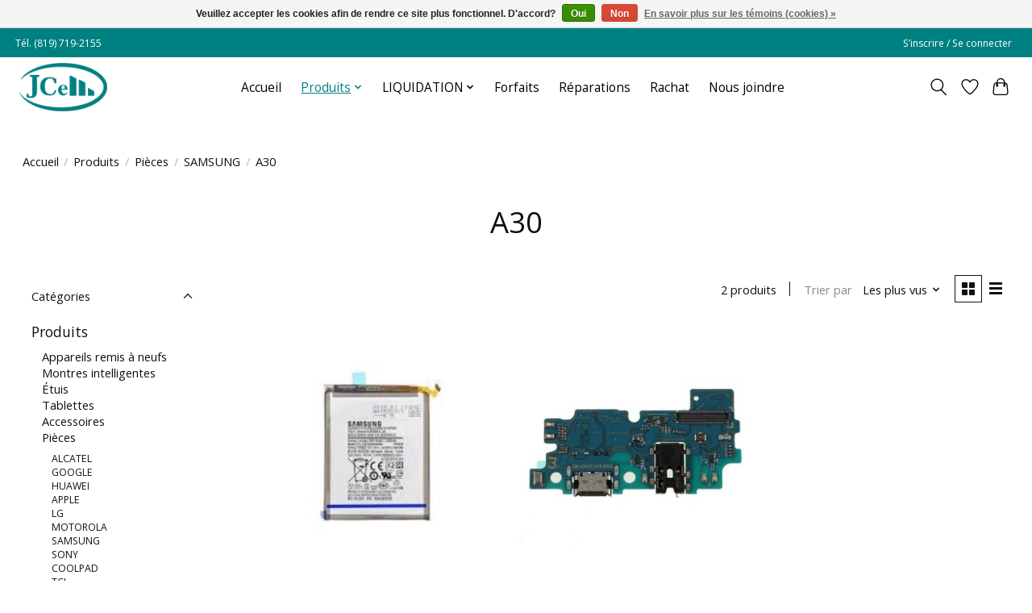

--- FILE ---
content_type: text/html;charset=utf-8
request_url: https://www.jcell.ca/produits/pieces/samsung/a30/
body_size: 13318
content:
<!DOCTYPE html>
<html lang="fr">
  <head>





    
    
    <meta charset="utf-8"/>
<!-- [START] 'blocks/head.rain' -->
<!--

  (c) 2008-2026 Lightspeed Netherlands B.V.
  http://www.lightspeedhq.com
  Generated: 21-01-2026 @ 16:31:09

-->
<link rel="canonical" href="https://www.jcell.ca/produits/pieces/samsung/a30/"/>
<link rel="alternate" href="https://www.jcell.ca/index.rss" type="application/rss+xml" title="Nouveaux produits"/>
<link href="https://cdn.shoplightspeed.com/assets/cookielaw.css?2025-02-20" rel="stylesheet" type="text/css"/>
<meta name="robots" content="noodp,noydir"/>
<meta property="og:url" content="https://www.jcell.ca/produits/pieces/samsung/a30/?source=facebook"/>
<meta property="og:site_name" content="JCell.ca"/>
<meta property="og:title" content="A30"/>
<meta property="og:description" content="Réparation cellulaires et vente d&#039;accessoires"/>
<script>
(function(w,d,s,l,i){w[l]=w[l]||[];w[l].push({'gtm.start':
new Date().getTime(),event:'gtm.js'});var f=d.getElementsByTagName(s)[0],
j=d.createElement(s),dl=l!='dataLayer'?'&l='+l:'';j.async=true;j.src=
'https://www.googletagmanager.com/gtm.js?id='+i+dl;f.parentNode.insertBefore(j,f);
})(window,document,'script','dataLayer','GTM-MWT96PHD');
</script>
<script>
<script>
!function(f,b,e,v,n,t,s)
{if(f.fbq)return;n=f.fbq=function(){n.callMethod?
n.callMethod.apply(n,arguments):n.queue.push(arguments)};
if(!f._fbq)f._fbq=n;n.push=n;n.loaded=!0;n.version='2.0';
n.queue=[];t=b.createElement(e);t.async=!0;
t.src=v;s=b.getElementsByTagName(e)[0];
s.parentNode.insertBefore(t,s)}(window, document,'script',
'https://connect.facebook.net/en_US/fbevents.js');
fbq('init', '2955658154673410');
fbq('track', 'PageView');
</script>
<noscript><img height="1" width="1" style="display:none"
src="https://www.facebook.com/tr?id=2955658154673410&ev=PageView&noscript=1"
/></noscript>
</script>
<script>
var ae_lsecomapps_account_shop_id = "1578";
</script>
<script src="https://lsecom.advision-ecommerce.com/apps/js/api/affirm.min.js"></script>
<!--[if lt IE 9]>
<script src="https://cdn.shoplightspeed.com/assets/html5shiv.js?2025-02-20"></script>
<![endif]-->
<!-- [END] 'blocks/head.rain' -->
    
    
    <title>A30 - JCell.ca</title>
    <meta name="description" content="Réparation cellulaires et vente d&#039;accessoires" />
    <meta name="keywords" content="A30, vente, réparation, cellulaire, tablette, Android, iOS, accessoires, mobile, étui, câble, pièces, seconde main" />
    <meta http-equiv="X-UA-Compatible" content="IE=edge">
    <meta name="viewport" content="width=device-width, initial-scale=1">
    <meta name="apple-mobile-web-app-capable" content="yes">
    <meta name="apple-mobile-web-app-status-bar-style" content="black">
    
    <script>document.getElementsByTagName("html")[0].className += " js";</script>

    <link rel="shortcut icon" href="https://cdn.shoplightspeed.com/shops/634412/themes/18195/v/816638/assets/favicon.png?20230803144600" type="image/x-icon" />
    <link href='//fonts.googleapis.com/css?family=Open%20Sans:400,300,600&display=swap' rel='stylesheet' type='text/css'>
    <link href='//fonts.googleapis.com/css?family=Open%20Sans:400,300,600&display=swap' rel='stylesheet' type='text/css'>
    <link rel="stylesheet" href="https://cdn.shoplightspeed.com/assets/gui-2-0.css?2025-02-20" />
    <link rel="stylesheet" href="https://cdn.shoplightspeed.com/assets/gui-responsive-2-0.css?2025-02-20" />
    <link id="lightspeedframe" rel="stylesheet" href="https://cdn.shoplightspeed.com/shops/634412/themes/18195/assets/style.css?20251126164807" />
    <!-- browsers not supporting CSS variables -->
    <script>
      if(!('CSS' in window) || !CSS.supports('color', 'var(--color-var)')) {var cfStyle = document.getElementById('lightspeedframe');if(cfStyle) {var href = cfStyle.getAttribute('href');href = href.replace('style.css', 'style-fallback.css');cfStyle.setAttribute('href', href);}}
    </script>
    <link rel="stylesheet" href="https://cdn.shoplightspeed.com/shops/634412/themes/18195/assets/settings.css?20251126164807" />
    <link rel="stylesheet" href="https://cdn.shoplightspeed.com/shops/634412/themes/18195/assets/custom.css?20251126164807" />

    <script src="https://cdn.shoplightspeed.com/assets/jquery-1-9-1.js?2025-02-20"></script>
    <script src="https://cdn.shoplightspeed.com/assets/jquery-ui-1-10-1.js?2025-02-20"></script>
    

  </head>
  <body>
    
          <header class="main-header main-header--mobile js-main-header position-relative">
  <div class="main-header__top-section">
    <div class="main-header__nav-grid justify-between@md container max-width-lg text-xs padding-y-xxs">
      <div>Tél. (819) 719-2155</div>
      <ul class="main-header__list flex-grow flex-basis-0 justify-end@md display@md">        
                
                        <li class="main-header__item"><a href="https://www.jcell.ca/account/" class="main-header__link" title="Mon compte">S’inscrire / Se connecter</a></li>
      </ul>
    </div>
  </div>
  <div class="main-header__mobile-content container max-width-lg">
          <a href="https://info.jcell.ca/" class="main-header__logo" title="JCell - Réparation cellulaires et vente d&#039;accessoires">
        <img src="https://cdn.shoplightspeed.com/shops/634412/themes/18195/v/812522/assets/logo.png?20230725211732" alt="JCell - Réparation cellulaires et vente d&#039;accessoires">
              </a>
        
    <div class="flex items-center">
            <a href="https://www.jcell.ca/account/wishlist/" class="main-header__mobile-btn js-tab-focus">
        <svg class="icon" viewBox="0 0 24 25" fill="none"><title>Accéder à la liste de souhaits</title><path d="M11.3785 4.50387L12 5.42378L12.6215 4.50387C13.6598 2.96698 15.4376 1.94995 17.4545 1.94995C20.65 1.94995 23.232 4.49701 23.25 7.6084C23.2496 8.53335 22.927 9.71432 22.3056 11.056C21.689 12.3875 20.8022 13.8258 19.7333 15.249C17.6019 18.0872 14.7978 20.798 12.0932 22.4477L12 22.488L11.9068 22.4477C9.20215 20.798 6.3981 18.0872 4.26667 15.249C3.1978 13.8258 2.31101 12.3875 1.69437 11.056C1.07303 9.71436 0.750466 8.53342 0.75 7.60848C0.767924 4.49706 3.34993 1.94995 6.54545 1.94995C8.56242 1.94995 10.3402 2.96698 11.3785 4.50387Z" stroke="currentColor" stroke-width="1.5" fill="none"/></svg>
        <span class="sr-only">Liste de souhaits</span>
      </a>
            <button class="reset main-header__mobile-btn js-tab-focus" aria-controls="cartDrawer">
        <svg class="icon" viewBox="0 0 24 25" fill="none"><title>Panier</title><path d="M2.90171 9.65153C3.0797 8.00106 4.47293 6.75 6.13297 6.75H17.867C19.527 6.75 20.9203 8.00105 21.0982 9.65153L22.1767 19.6515C22.3839 21.5732 20.8783 23.25 18.9454 23.25H5.05454C3.1217 23.25 1.61603 21.5732 1.82328 19.6515L2.90171 9.65153Z" stroke="currentColor" stroke-width="1.5" fill="none"/>
        <path d="M7.19995 9.6001V5.7001C7.19995 2.88345 9.4833 0.600098 12.3 0.600098C15.1166 0.600098 17.4 2.88345 17.4 5.7001V9.6001" stroke="currentColor" stroke-width="1.5" fill="none"/>
        <circle cx="7.19996" cy="10.2001" r="1.8" fill="currentColor"/>
        <ellipse cx="17.4" cy="10.2001" rx="1.8" ry="1.8" fill="currentColor"/></svg>
        <span class="sr-only">Panier</span>
              </button>

      <button class="reset anim-menu-btn js-anim-menu-btn main-header__nav-control js-tab-focus" aria-label="Toggle menu">
        <i class="anim-menu-btn__icon anim-menu-btn__icon--close" aria-hidden="true"></i>
      </button>
    </div>
  </div>

  <div class="main-header__nav" role="navigation">
    <div class="main-header__nav-grid justify-between@md container max-width-lg">
      <div class="main-header__nav-logo-wrapper flex-shrink-0">
        
                  <a href="https://info.jcell.ca/" class="main-header__logo" title="JCell - Réparation cellulaires et vente d&#039;accessoires">
            <img src="https://cdn.shoplightspeed.com/shops/634412/themes/18195/v/812522/assets/logo.png?20230725211732" alt="JCell - Réparation cellulaires et vente d&#039;accessoires">
                      </a>
              </div>
      
      <form action="https://www.jcell.ca/search/" method="get" role="search" class="padding-y-md hide@md">
        <label class="sr-only" for="searchInputMobile">Rechercher</label>
        <input class="header-v3__nav-form-control form-control width-100%" value="" autocomplete="off" type="search" name="q" id="searchInputMobile" placeholder="Recherche en cours">
      </form>

      <ul class="main-header__list flex-grow flex-basis-0 flex-wrap justify-center@md">
        
                <li class="main-header__item">
          <a class="main-header__link" href="https://info.jcell.ca/">Accueil</a>
          <!-- <a class="main-header__link" href="https://www.jcell.ca/">Accueil</a> -->
        </li>
        
                <li class="main-header__item js-main-nav__item">
          <a class="main-header__link js-main-nav__control" href="https://www.jcell.ca/produits/" aria-current="page">
            <span>Produits</span>            <svg class="main-header__dropdown-icon icon" viewBox="0 0 16 16"><polygon fill="currentColor" points="8,11.4 2.6,6 4,4.6 8,8.6 12,4.6 13.4,6 "></polygon></svg>                        <i class="main-header__arrow-icon" aria-hidden="true">
              <svg class="icon" viewBox="0 0 16 16">
                <g class="icon__group" fill="none" stroke="currentColor" stroke-linecap="square" stroke-miterlimit="10" stroke-width="2">
                  <path d="M2 2l12 12" />
                  <path d="M14 2L2 14" />
                </g>
              </svg>
            </i>
                        
          </a>
                    <ul class="main-header__dropdown">
            <li class="main-header__dropdown-item"><a href="https://www.jcell.ca/produits/" class="main-header__dropdown-link hide@md" aria-current="page">Tous les Produits</a></li>
                        <li class="main-header__dropdown-item js-main-nav__item position-relative">
              <a class="main-header__dropdown-link js-main-nav__control flex justify-between " href="https://www.jcell.ca/produits/appareils-remis-a-neufs/">
                Appareils remis à neufs
                <svg class="dropdown__desktop-icon icon" aria-hidden="true" viewBox="0 0 12 12"><polyline stroke-width="1" stroke="currentColor" fill="none" stroke-linecap="round" stroke-linejoin="round" points="3.5 0.5 9.5 6 3.5 11.5"></polyline></svg>                                <i class="main-header__arrow-icon" aria-hidden="true">
                  <svg class="icon" viewBox="0 0 16 16">
                    <g class="icon__group" fill="none" stroke="currentColor" stroke-linecap="square" stroke-miterlimit="10" stroke-width="2">
                      <path d="M2 2l12 12" />
                      <path d="M14 2L2 14" />
                    </g>
                  </svg>
                </i>
                              </a>

                            <ul class="main-header__dropdown">
                <li><a href="https://www.jcell.ca/produits/appareils-remis-a-neufs/" class="main-header__dropdown-link hide@md">Tous les Appareils remis à neufs</a></li>
                                <li><a class="main-header__dropdown-link" href="https://www.jcell.ca/produits/appareils-remis-a-neufs/telephones/">Téléphones</a></li>
                              </ul>
                          </li>
                        <li class="main-header__dropdown-item js-main-nav__item position-relative">
              <a class="main-header__dropdown-link js-main-nav__control flex justify-between " href="https://www.jcell.ca/produits/montres-intelligentes/">
                Montres intelligentes
                <svg class="dropdown__desktop-icon icon" aria-hidden="true" viewBox="0 0 12 12"><polyline stroke-width="1" stroke="currentColor" fill="none" stroke-linecap="round" stroke-linejoin="round" points="3.5 0.5 9.5 6 3.5 11.5"></polyline></svg>                                <i class="main-header__arrow-icon" aria-hidden="true">
                  <svg class="icon" viewBox="0 0 16 16">
                    <g class="icon__group" fill="none" stroke="currentColor" stroke-linecap="square" stroke-miterlimit="10" stroke-width="2">
                      <path d="M2 2l12 12" />
                      <path d="M14 2L2 14" />
                    </g>
                  </svg>
                </i>
                              </a>

                            <ul class="main-header__dropdown">
                <li><a href="https://www.jcell.ca/produits/montres-intelligentes/" class="main-header__dropdown-link hide@md">Tous les Montres intelligentes</a></li>
                                <li><a class="main-header__dropdown-link" href="https://www.jcell.ca/produits/montres-intelligentes/apple-watch/">APPLE WATCH</a></li>
                                <li><a class="main-header__dropdown-link" href="https://www.jcell.ca/produits/montres-intelligentes/accessoires-samsung-watch/">ACCESSOIRES SAMSUNG WATCH</a></li>
                                <li><a class="main-header__dropdown-link" href="https://www.jcell.ca/produits/montres-intelligentes/samsung-watch/">SAMSUNG WATCH</a></li>
                              </ul>
                          </li>
                        <li class="main-header__dropdown-item js-main-nav__item position-relative">
              <a class="main-header__dropdown-link js-main-nav__control flex justify-between " href="https://www.jcell.ca/produits/etuis/">
                Étuis
                <svg class="dropdown__desktop-icon icon" aria-hidden="true" viewBox="0 0 12 12"><polyline stroke-width="1" stroke="currentColor" fill="none" stroke-linecap="round" stroke-linejoin="round" points="3.5 0.5 9.5 6 3.5 11.5"></polyline></svg>                                <i class="main-header__arrow-icon" aria-hidden="true">
                  <svg class="icon" viewBox="0 0 16 16">
                    <g class="icon__group" fill="none" stroke="currentColor" stroke-linecap="square" stroke-miterlimit="10" stroke-width="2">
                      <path d="M2 2l12 12" />
                      <path d="M14 2L2 14" />
                    </g>
                  </svg>
                </i>
                              </a>

                            <ul class="main-header__dropdown">
                <li><a href="https://www.jcell.ca/produits/etuis/" class="main-header__dropdown-link hide@md">Tous les Étuis</a></li>
                                <li><a class="main-header__dropdown-link" href="https://www.jcell.ca/produits/etuis/samsung/">SAMSUNG</a></li>
                                <li><a class="main-header__dropdown-link" href="https://www.jcell.ca/produits/etuis/apple/">APPLE</a></li>
                                <li><a class="main-header__dropdown-link" href="https://www.jcell.ca/produits/etuis/ceinture/">CEINTURE</a></li>
                                <li><a class="main-header__dropdown-link" href="https://www.jcell.ca/produits/etuis/lg/">LG</a></li>
                                <li><a class="main-header__dropdown-link" href="https://www.jcell.ca/produits/etuis/google/">GOOGLE</a></li>
                                <li><a class="main-header__dropdown-link" href="https://www.jcell.ca/produits/etuis/huawei/">HUAWEI</a></li>
                                <li><a class="main-header__dropdown-link" href="https://www.jcell.ca/produits/etuis/motorola/">MOTOROLA</a></li>
                                <li><a class="main-header__dropdown-link" href="https://www.jcell.ca/produits/etuis/tablette-universel/">TABLETTE UNIVERSEL</a></li>
                                <li><a class="main-header__dropdown-link" href="https://www.jcell.ca/produits/etuis/tcl/">TCL</a></li>
                              </ul>
                          </li>
                        <li class="main-header__dropdown-item js-main-nav__item position-relative">
              <a class="main-header__dropdown-link js-main-nav__control flex justify-between " href="https://www.jcell.ca/produits/tablettes/">
                Tablettes
                <svg class="dropdown__desktop-icon icon" aria-hidden="true" viewBox="0 0 12 12"><polyline stroke-width="1" stroke="currentColor" fill="none" stroke-linecap="round" stroke-linejoin="round" points="3.5 0.5 9.5 6 3.5 11.5"></polyline></svg>                                <i class="main-header__arrow-icon" aria-hidden="true">
                  <svg class="icon" viewBox="0 0 16 16">
                    <g class="icon__group" fill="none" stroke="currentColor" stroke-linecap="square" stroke-miterlimit="10" stroke-width="2">
                      <path d="M2 2l12 12" />
                      <path d="M14 2L2 14" />
                    </g>
                  </svg>
                </i>
                              </a>

                            <ul class="main-header__dropdown">
                <li><a href="https://www.jcell.ca/produits/tablettes/" class="main-header__dropdown-link hide@md">Tous les Tablettes</a></li>
                                <li><a class="main-header__dropdown-link" href="https://www.jcell.ca/produits/tablettes/huawei/">HUAWEI</a></li>
                                <li><a class="main-header__dropdown-link" href="https://www.jcell.ca/produits/tablettes/apple/">APPLE</a></li>
                                <li><a class="main-header__dropdown-link" href="https://www.jcell.ca/produits/tablettes/samsung/">SAMSUNG</a></li>
                              </ul>
                          </li>
                        <li class="main-header__dropdown-item js-main-nav__item position-relative">
              <a class="main-header__dropdown-link js-main-nav__control flex justify-between " href="https://www.jcell.ca/produits/accessoires/">
                Accessoires
                <svg class="dropdown__desktop-icon icon" aria-hidden="true" viewBox="0 0 12 12"><polyline stroke-width="1" stroke="currentColor" fill="none" stroke-linecap="round" stroke-linejoin="round" points="3.5 0.5 9.5 6 3.5 11.5"></polyline></svg>                                <i class="main-header__arrow-icon" aria-hidden="true">
                  <svg class="icon" viewBox="0 0 16 16">
                    <g class="icon__group" fill="none" stroke="currentColor" stroke-linecap="square" stroke-miterlimit="10" stroke-width="2">
                      <path d="M2 2l12 12" />
                      <path d="M14 2L2 14" />
                    </g>
                  </svg>
                </i>
                              </a>

                            <ul class="main-header__dropdown">
                <li><a href="https://www.jcell.ca/produits/accessoires/" class="main-header__dropdown-link hide@md">Tous les Accessoires</a></li>
                                <li><a class="main-header__dropdown-link" href="https://www.jcell.ca/produits/accessoires/adaptateur/">ADAPTATEUR</a></li>
                                <li><a class="main-header__dropdown-link" href="https://www.jcell.ca/produits/accessoires/autres/">AUTRES</a></li>
                                <li><a class="main-header__dropdown-link" href="https://www.jcell.ca/produits/accessoires/bluetooth/">BLUETOOTH</a></li>
                                <li><a class="main-header__dropdown-link" href="https://www.jcell.ca/produits/accessoires/carte-sim/">CARTE SIM</a></li>
                                <li><a class="main-header__dropdown-link" href="https://www.jcell.ca/produits/accessoires/chargeur/">CHARGEUR</a></li>
                                <li><a class="main-header__dropdown-link" href="https://www.jcell.ca/produits/accessoires/cables/">CÂBLES</a></li>
                                <li><a class="main-header__dropdown-link" href="https://www.jcell.ca/produits/accessoires/google-chromecast/">GOOGLE CHROMECAST</a></li>
                                <li><a class="main-header__dropdown-link" href="https://www.jcell.ca/produits/accessoires/memoire/">MÉMOIRE</a></li>
                                <li><a class="main-header__dropdown-link" href="https://www.jcell.ca/produits/accessoires/son/">SON</a></li>
                                <li><a class="main-header__dropdown-link" href="https://www.jcell.ca/produits/accessoires/stylet/">STYLET</a></li>
                                <li><a class="main-header__dropdown-link" href="https://www.jcell.ca/produits/accessoires/support-telephone/">SUPPORT TÉLÉPHONE</a></li>
                                <li><a class="main-header__dropdown-link" href="https://www.jcell.ca/produits/accessoires/souris/">SOURIS</a></li>
                                <li><a class="main-header__dropdown-link" href="https://www.jcell.ca/produits/accessoires/systeme-de-securite/">SYSTÈME DE SÉCURITÉ</a></li>
                              </ul>
                          </li>
                        <li class="main-header__dropdown-item js-main-nav__item position-relative">
              <a class="main-header__dropdown-link js-main-nav__control flex justify-between " href="https://www.jcell.ca/produits/pieces/" aria-current="page">
                Pièces
                <svg class="dropdown__desktop-icon icon" aria-hidden="true" viewBox="0 0 12 12"><polyline stroke-width="1" stroke="currentColor" fill="none" stroke-linecap="round" stroke-linejoin="round" points="3.5 0.5 9.5 6 3.5 11.5"></polyline></svg>                                <i class="main-header__arrow-icon" aria-hidden="true">
                  <svg class="icon" viewBox="0 0 16 16">
                    <g class="icon__group" fill="none" stroke="currentColor" stroke-linecap="square" stroke-miterlimit="10" stroke-width="2">
                      <path d="M2 2l12 12" />
                      <path d="M14 2L2 14" />
                    </g>
                  </svg>
                </i>
                              </a>

                            <ul class="main-header__dropdown">
                <li><a href="https://www.jcell.ca/produits/pieces/" class="main-header__dropdown-link hide@md" aria-current="page">Tous les Pièces</a></li>
                                <li><a class="main-header__dropdown-link" href="https://www.jcell.ca/produits/pieces/alcatel/">ALCATEL</a></li>
                                <li><a class="main-header__dropdown-link" href="https://www.jcell.ca/produits/pieces/google/">GOOGLE</a></li>
                                <li><a class="main-header__dropdown-link" href="https://www.jcell.ca/produits/pieces/huawei/">HUAWEI</a></li>
                                <li><a class="main-header__dropdown-link" href="https://www.jcell.ca/produits/pieces/apple/">APPLE</a></li>
                                <li><a class="main-header__dropdown-link" href="https://www.jcell.ca/produits/pieces/lg/">LG</a></li>
                                <li><a class="main-header__dropdown-link" href="https://www.jcell.ca/produits/pieces/motorola/">MOTOROLA</a></li>
                                <li><a class="main-header__dropdown-link" href="https://www.jcell.ca/produits/pieces/samsung/" aria-current="page">SAMSUNG</a></li>
                                <li><a class="main-header__dropdown-link" href="https://www.jcell.ca/produits/pieces/sony/">SONY</a></li>
                                <li><a class="main-header__dropdown-link" href="https://www.jcell.ca/produits/pieces/coolpad/">COOLPAD</a></li>
                                <li><a class="main-header__dropdown-link" href="https://www.jcell.ca/produits/pieces/tcl/">TCL</a></li>
                              </ul>
                          </li>
                        <li class="main-header__dropdown-item js-main-nav__item position-relative">
              <a class="main-header__dropdown-link js-main-nav__control flex justify-between " href="https://www.jcell.ca/produits/protecteurs-decrans/">
                Protecteurs d&#039;écrans
                <svg class="dropdown__desktop-icon icon" aria-hidden="true" viewBox="0 0 12 12"><polyline stroke-width="1" stroke="currentColor" fill="none" stroke-linecap="round" stroke-linejoin="round" points="3.5 0.5 9.5 6 3.5 11.5"></polyline></svg>                                <i class="main-header__arrow-icon" aria-hidden="true">
                  <svg class="icon" viewBox="0 0 16 16">
                    <g class="icon__group" fill="none" stroke="currentColor" stroke-linecap="square" stroke-miterlimit="10" stroke-width="2">
                      <path d="M2 2l12 12" />
                      <path d="M14 2L2 14" />
                    </g>
                  </svg>
                </i>
                              </a>

                            <ul class="main-header__dropdown">
                <li><a href="https://www.jcell.ca/produits/protecteurs-decrans/" class="main-header__dropdown-link hide@md">Tous les Protecteurs d&#039;écrans</a></li>
                                <li><a class="main-header__dropdown-link" href="https://www.jcell.ca/produits/protecteurs-decrans/apple/">APPLE</a></li>
                                <li><a class="main-header__dropdown-link" href="https://www.jcell.ca/produits/protecteurs-decrans/samsung/">SAMSUNG</a></li>
                                <li><a class="main-header__dropdown-link" href="https://www.jcell.ca/produits/protecteurs-decrans/lg/">LG</a></li>
                                <li><a class="main-header__dropdown-link" href="https://www.jcell.ca/produits/protecteurs-decrans/motorola/">MOTOROLA</a></li>
                                <li><a class="main-header__dropdown-link" href="https://www.jcell.ca/produits/protecteurs-decrans/alcatel/">ALCATEL</a></li>
                                <li><a class="main-header__dropdown-link" href="https://www.jcell.ca/produits/protecteurs-decrans/sony/">SONY</a></li>
                                <li><a class="main-header__dropdown-link" href="https://www.jcell.ca/produits/protecteurs-decrans/htc/">HTC</a></li>
                                <li><a class="main-header__dropdown-link" href="https://www.jcell.ca/produits/protecteurs-decrans/huawei/">HUAWEI</a></li>
                                <li><a class="main-header__dropdown-link" href="https://www.jcell.ca/produits/protecteurs-decrans/google/">GOOGLE</a></li>
                                <li><a class="main-header__dropdown-link" href="https://www.jcell.ca/produits/protecteurs-decrans/tcl/">TCL</a></li>
                              </ul>
                          </li>
                      </ul>
                  </li>
                <li class="main-header__item js-main-nav__item">
          <a class="main-header__link js-main-nav__control" href="https://www.jcell.ca/liquidation/">
            <span>LIQUIDATION</span>            <svg class="main-header__dropdown-icon icon" viewBox="0 0 16 16"><polygon fill="currentColor" points="8,11.4 2.6,6 4,4.6 8,8.6 12,4.6 13.4,6 "></polygon></svg>                        <i class="main-header__arrow-icon" aria-hidden="true">
              <svg class="icon" viewBox="0 0 16 16">
                <g class="icon__group" fill="none" stroke="currentColor" stroke-linecap="square" stroke-miterlimit="10" stroke-width="2">
                  <path d="M2 2l12 12" />
                  <path d="M14 2L2 14" />
                </g>
              </svg>
            </i>
                        
          </a>
                    <ul class="main-header__dropdown">
            <li class="main-header__dropdown-item"><a href="https://www.jcell.ca/liquidation/" class="main-header__dropdown-link hide@md">Tous les LIQUIDATION</a></li>
                        <li class="main-header__dropdown-item js-main-nav__item position-relative">
              <a class="main-header__dropdown-link js-main-nav__control flex justify-between " href="https://www.jcell.ca/liquidation/etuis/">
                ÉTUIS
                <svg class="dropdown__desktop-icon icon" aria-hidden="true" viewBox="0 0 12 12"><polyline stroke-width="1" stroke="currentColor" fill="none" stroke-linecap="round" stroke-linejoin="round" points="3.5 0.5 9.5 6 3.5 11.5"></polyline></svg>                                <i class="main-header__arrow-icon" aria-hidden="true">
                  <svg class="icon" viewBox="0 0 16 16">
                    <g class="icon__group" fill="none" stroke="currentColor" stroke-linecap="square" stroke-miterlimit="10" stroke-width="2">
                      <path d="M2 2l12 12" />
                      <path d="M14 2L2 14" />
                    </g>
                  </svg>
                </i>
                              </a>

                            <ul class="main-header__dropdown">
                <li><a href="https://www.jcell.ca/liquidation/etuis/" class="main-header__dropdown-link hide@md">Tous les ÉTUIS</a></li>
                                <li><a class="main-header__dropdown-link" href="https://www.jcell.ca/liquidation/etuis/apple/">APPLE</a></li>
                                <li><a class="main-header__dropdown-link" href="https://www.jcell.ca/liquidation/etuis/google/">GOOGLE</a></li>
                                <li><a class="main-header__dropdown-link" href="https://www.jcell.ca/liquidation/etuis/samsung/">SAMSUNG</a></li>
                                <li><a class="main-header__dropdown-link" href="https://www.jcell.ca/liquidation/etuis/tcl/">TCL</a></li>
                                <li><a class="main-header__dropdown-link" href="https://www.jcell.ca/liquidation/etuis/lg/">LG</a></li>
                              </ul>
                          </li>
                      </ul>
                  </li>
        
                <!-- <li class="main-header__item">
            <a class="main-header__link" href="https://www.jcell.ca/giftcard/" >Cartes-cadeaux</a>
        </li> -->
        
        
                             <!-- <li class="main-header__item">
              <a class="main-header__link" href="https://www.jcell.ca/brands/">Marques</a>
            </li> -->
                  
                  <li class="main-header__item">
            <a class="main-header__link" href="https://info.jcell.ca/appareils-et-forfaits/">
              Forfaits
            </a>
          </li>
                  <li class="main-header__item">
            <a class="main-header__link" href="https://info.jcell.ca/reparations/">
              Réparations
            </a>
          </li>
                  <li class="main-header__item">
            <a class="main-header__link" href="https://info.jcell.ca/rachat/">
              Rachat
            </a>
          </li>
                  <li class="main-header__item">
            <a class="main-header__link" href="https://info.jcell.ca/nos-boutiques/">
              Nous joindre
            </a>
          </li>
                
        <li class="main-header__item hide@md">
          <ul class="main-header__list main-header__list--mobile-items">        
            
                                    <li class="main-header__item"><a href="https://www.jcell.ca/account/" class="main-header__link" title="Mon compte">S’inscrire / Se connecter</a></li>
          </ul>
        </li>
        
      </ul>

      <ul class="main-header__list flex-shrink-0 justify-end@md display@md">
        <li class="main-header__item">
          
          <button class="reset switch-icon main-header__link main-header__link--icon js-toggle-search js-switch-icon js-tab-focus" aria-label="Toggle icon">
            <svg class="icon switch-icon__icon--a" viewBox="0 0 24 25"><title>Recherche</title><path fill-rule="evenodd" clip-rule="evenodd" d="M17.6032 9.55171C17.6032 13.6671 14.267 17.0033 10.1516 17.0033C6.03621 17.0033 2.70001 13.6671 2.70001 9.55171C2.70001 5.4363 6.03621 2.1001 10.1516 2.1001C14.267 2.1001 17.6032 5.4363 17.6032 9.55171ZM15.2499 16.9106C13.8031 17.9148 12.0461 18.5033 10.1516 18.5033C5.20779 18.5033 1.20001 14.4955 1.20001 9.55171C1.20001 4.60787 5.20779 0.600098 10.1516 0.600098C15.0955 0.600098 19.1032 4.60787 19.1032 9.55171C19.1032 12.0591 18.0724 14.3257 16.4113 15.9507L23.2916 22.8311C23.5845 23.1239 23.5845 23.5988 23.2916 23.8917C22.9987 24.1846 22.5239 24.1846 22.231 23.8917L15.2499 16.9106Z" fill="currentColor"/></svg>

            <svg class="icon switch-icon__icon--b" viewBox="0 0 32 32"><title>Recherche</title><g fill="none" stroke="currentColor" stroke-miterlimit="10" stroke-linecap="round" stroke-linejoin="round" stroke-width="2"><line x1="27" y1="5" x2="5" y2="27"></line><line x1="27" y1="27" x2="5" y2="5"></line></g></svg>
          </button>

        </li>
                <li class="main-header__item">
          <a href="https://www.jcell.ca/account/wishlist/" class="main-header__link main-header__link--icon">
            <svg class="icon" viewBox="0 0 24 25" fill="none"><title>Accéder à la liste de souhaits</title><path d="M11.3785 4.50387L12 5.42378L12.6215 4.50387C13.6598 2.96698 15.4376 1.94995 17.4545 1.94995C20.65 1.94995 23.232 4.49701 23.25 7.6084C23.2496 8.53335 22.927 9.71432 22.3056 11.056C21.689 12.3875 20.8022 13.8258 19.7333 15.249C17.6019 18.0872 14.7978 20.798 12.0932 22.4477L12 22.488L11.9068 22.4477C9.20215 20.798 6.3981 18.0872 4.26667 15.249C3.1978 13.8258 2.31101 12.3875 1.69437 11.056C1.07303 9.71436 0.750466 8.53342 0.75 7.60848C0.767924 4.49706 3.34993 1.94995 6.54545 1.94995C8.56242 1.94995 10.3402 2.96698 11.3785 4.50387Z" stroke="currentColor" stroke-width="1.5" fill="none"/></svg>
            <span class="sr-only">Liste de souhaits</span>
          </a>
        </li>
                <li class="main-header__item">
          <a href="#0" class="main-header__link main-header__link--icon" aria-controls="cartDrawer">
            <svg class="icon" viewBox="0 0 24 25" fill="none"><title>Panier</title><path d="M2.90171 9.65153C3.0797 8.00106 4.47293 6.75 6.13297 6.75H17.867C19.527 6.75 20.9203 8.00105 21.0982 9.65153L22.1767 19.6515C22.3839 21.5732 20.8783 23.25 18.9454 23.25H5.05454C3.1217 23.25 1.61603 21.5732 1.82328 19.6515L2.90171 9.65153Z" stroke="currentColor" stroke-width="1.5" fill="none"/>
            <path d="M7.19995 9.6001V5.7001C7.19995 2.88345 9.4833 0.600098 12.3 0.600098C15.1166 0.600098 17.4 2.88345 17.4 5.7001V9.6001" stroke="currentColor" stroke-width="1.5" fill="none"/>
            <circle cx="7.19996" cy="10.2001" r="1.8" fill="currentColor"/>
            <ellipse cx="17.4" cy="10.2001" rx="1.8" ry="1.8" fill="currentColor"/></svg>
            <span class="sr-only">Panier</span>
                      </a>
        </li>
      </ul>
      
    	<div class="main-header__search-form bg">
        <form action="https://www.jcell.ca/search/" method="get" role="search" class="container max-width-lg">
          <label class="sr-only" for="searchInput">Rechercher</label>
          <input class="header-v3__nav-form-control form-control width-100%" value="" autocomplete="off" type="search" name="q" id="searchInput" placeholder="Recherche en cours">
        </form>
      </div>
      
    </div>
  </div>

<script src="https://cdn.shoplightspeed.com/shops/634412/themes/18195/assets/mobile-menu.js?20251126164807"></script>


</header>

<div class="drawer dr-cart js-drawer" id="cartDrawer">
  <div class="drawer__content bg shadow-md flex flex-column" role="alertdialog" aria-labelledby="drawer-cart-title">
    <header class="flex items-center justify-between flex-shrink-0 padding-x-md padding-y-md">
      <h1 id="drawer-cart-title" class="text-base text-truncate">Panier</h1>

      <button class="reset drawer__close-btn js-drawer__close js-tab-focus">
        <svg class="icon icon--xs" viewBox="0 0 16 16"><title>Fermer le volet du panier</title><g stroke-width="2" stroke="currentColor" fill="none" stroke-linecap="round" stroke-linejoin="round" stroke-miterlimit="10"><line x1="13.5" y1="2.5" x2="2.5" y2="13.5"></line><line x1="2.5" y1="2.5" x2="13.5" y2="13.5"></line></g></svg>
      </button>
    </header>

    <div class="drawer__body padding-x-md padding-bottom-sm js-drawer__body">
            <p class="margin-y-xxxl color-contrast-medium text-sm text-center">Votre panier est vide</p>
          </div>

    <footer class="padding-x-md padding-y-md flex-shrink-0">
      <p class="text-sm text-center color-contrast-medium margin-bottom-sm">Payer en toute sécurité avec :</p>
      <p class="text-sm flex flex-wrap gap-xs text-xs@md justify-center">
                  <a href="https://www.jcell.ca/service/payment-methods/" title="Cash">
            <img src="https://cdn.shoplightspeed.com/assets/icon-payment-cash.png?2025-02-20" alt="Cash" height="16" />
          </a>
                  <a href="https://www.jcell.ca/service/payment-methods/" title="Giftcard">
            <img src="https://cdn.shoplightspeed.com/assets/icon-payment-giftcard.png?2025-02-20" alt="Giftcard" height="16" />
          </a>
                  <a href="https://www.jcell.ca/service/payment-methods/" title="Credit Card">
            <img src="https://cdn.shoplightspeed.com/assets/icon-payment-creditcard.png?2025-02-20" alt="Credit Card" height="16" />
          </a>
                  <a href="https://www.jcell.ca/service/payment-methods/" title="MasterCard">
            <img src="https://cdn.shoplightspeed.com/assets/icon-payment-mastercard.png?2025-02-20" alt="MasterCard" height="16" />
          </a>
                  <a href="https://www.jcell.ca/service/payment-methods/" title="Visa">
            <img src="https://cdn.shoplightspeed.com/assets/icon-payment-visa.png?2025-02-20" alt="Visa" height="16" />
          </a>
                  <a href="https://www.jcell.ca/service/payment-methods/" title="American Express">
            <img src="https://cdn.shoplightspeed.com/assets/icon-payment-americanexpress.png?2025-02-20" alt="American Express" height="16" />
          </a>
                  <a href="https://www.jcell.ca/service/payment-methods/" title="Discover Card">
            <img src="https://cdn.shoplightspeed.com/assets/icon-payment-discover.png?2025-02-20" alt="Discover Card" height="16" />
          </a>
                  <a href="https://www.jcell.ca/service/payment-methods/" title="PayPal">
            <img src="https://cdn.shoplightspeed.com/assets/icon-payment-paypalcp.png?2025-02-20" alt="PayPal" height="16" />
          </a>
                  <a href="https://www.jcell.ca/service/payment-methods/" title="PayPal Pay Later">
            <img src="https://cdn.shoplightspeed.com/assets/icon-payment-paypallater.png?2025-02-20" alt="PayPal Pay Later" height="16" />
          </a>
                  <a href="https://www.jcell.ca/service/payment-methods/" title="Debit or Credit Card">
            <img src="https://cdn.shoplightspeed.com/assets/icon-payment-debitcredit.png?2025-02-20" alt="Debit or Credit Card" height="16" />
          </a>
                  <a href="https://www.jcell.ca/service/payment-methods/" title="Digital Wallet">
            <img src="https://cdn.shoplightspeed.com/assets/icon-payment-digitalwallet.png?2025-02-20" alt="Digital Wallet" height="16" />
          </a>
              </p>
    </footer>
  </div>
</div>
            <section class="collection-page__intro container max-width-lg">
  <div class="padding-y-lg">
    <nav class="breadcrumbs text-sm" aria-label="Breadcrumbs">
  <ol class="flex flex-wrap gap-xxs">
    <li class="breadcrumbs__item">
    	<a href="https://www.jcell.ca/" class="color-inherit text-underline-hover">Accueil</a>
      <span class="color-contrast-low margin-left-xxs" aria-hidden="true">/</span>
    </li>
        <li class="breadcrumbs__item">
            <a href="https://www.jcell.ca/produits/" class="color-inherit text-underline-hover">Produits</a>
      <span class="color-contrast-low margin-left-xxs" aria-hidden="true">/</span>
          </li>
        <li class="breadcrumbs__item">
            <a href="https://www.jcell.ca/produits/pieces/" class="color-inherit text-underline-hover">Pièces</a>
      <span class="color-contrast-low margin-left-xxs" aria-hidden="true">/</span>
          </li>
        <li class="breadcrumbs__item">
            <a href="https://www.jcell.ca/produits/pieces/samsung/" class="color-inherit text-underline-hover">SAMSUNG</a>
      <span class="color-contrast-low margin-left-xxs" aria-hidden="true">/</span>
          </li>
        <li class="breadcrumbs__item" aria-current="page">
            A30
          </li>
      </ol>
</nav>  </div>
  
  <h1 class="text-center">A30</h1>

  </section>

<section class="collection-page__content padding-y-lg">
  <div class="container max-width-lg">
    <div class="margin-bottom-md hide@md no-js:is-hidden">
      <button class="btn btn--subtle width-100%" aria-controls="filter-panel">Afficher les filtres</button>
    </div>
  
    <div class="flex@md">
      <aside class="sidebar sidebar--collection-filters sidebar--colection-filters sidebar--static@md js-sidebar" data-static-class="sidebar--sticky-on-desktop" id="filter-panel" aria-labelledby="filter-panel-title">
        <div class="sidebar__panel">
          <header class="sidebar__header z-index-2">
            <h1 class="text-md text-truncate" id="filter-panel-title">Filtres</h1>
      
            <button class="reset sidebar__close-btn js-sidebar__close-btn js-tab-focus">
              <svg class="icon" viewBox="0 0 16 16"><title>Fermer le volet</title><g stroke-width="1" stroke="currentColor" fill="none" stroke-linecap="round" stroke-linejoin="round" stroke-miterlimit="10"><line x1="13.5" y1="2.5" x2="2.5" y2="13.5"></line><line x1="2.5" y1="2.5" x2="13.5" y2="13.5"></line></g></svg>
            </button>
          </header>
      		
          <form action="https://www.jcell.ca/produits/pieces/samsung/a30/" method="get" class="position-relative z-index-1">
            <input type="hidden" name="mode" value="grid" id="filter_form_mode" />
            <input type="hidden" name="limit" value="12" id="filter_form_limit" />
            <input type="hidden" name="sort" value="popular" id="filter_form_sort" />

            <ul class="accordion js-accordion">
                            <li class="accordion__item accordion__item--is-open js-accordion__item">
                <button class="reset accordion__header padding-y-sm padding-x-md padding-x-xs@md js-tab-focus" type="button">
                  <div>
                    <div class="text-sm@md">Catégories</div>
                  </div>

                  <svg class="icon accordion__icon-arrow no-js:is-hidden" viewBox="0 0 16 16" aria-hidden="true">
                    <g class="icon__group" fill="none" stroke="currentColor" stroke-linecap="square" stroke-miterlimit="10">
                      <path d="M2 2l12 12" />
                      <path d="M14 2L2 14" />
                    </g>
                  </svg>
                </button>
            
                <div class="accordion__panel js-accordion__panel">
                  <div class="padding-top-xxxs padding-x-md padding-bottom-md padding-x-xs@md">
                    <ul class="filter__categories flex flex-column gap-xxs">
                                            <li class="filter-categories__item">
                        <a href="https://www.jcell.ca/produits/" class="color-inherit text-underline-hover" aria-current="page">Produits</a>
                        
                                                  <ul class="filter-categories__subcat text-sm padding-top-xs padding-bottom-xs padding-left-sm">
                                                          <li class="filter-categories__item">
                                <a href="https://www.jcell.ca/produits/appareils-remis-a-neufs/" class="color-inherit text-underline-hover">Appareils remis à neufs</a>
                                
                                                              </li>
                                                          <li class="filter-categories__item">
                                <a href="https://www.jcell.ca/produits/montres-intelligentes/" class="color-inherit text-underline-hover">Montres intelligentes</a>
                                
                                                              </li>
                                                          <li class="filter-categories__item">
                                <a href="https://www.jcell.ca/produits/etuis/" class="color-inherit text-underline-hover">Étuis</a>
                                
                                                              </li>
                                                          <li class="filter-categories__item">
                                <a href="https://www.jcell.ca/produits/tablettes/" class="color-inherit text-underline-hover">Tablettes</a>
                                
                                                              </li>
                                                          <li class="filter-categories__item">
                                <a href="https://www.jcell.ca/produits/accessoires/" class="color-inherit text-underline-hover">Accessoires</a>
                                
                                                              </li>
                                                          <li class="filter-categories__item">
                                <a href="https://www.jcell.ca/produits/pieces/" class="color-inherit text-underline-hover" aria-current="page">Pièces</a>
                                
                                                                  <ul class="filter-categories__subcat text-sm padding-top-xs padding-bottom-xs padding-left-sm">
                                                                          <li class="filter-categories__item">
                                        <a href="https://www.jcell.ca/produits/pieces/alcatel/" class="color-inherit text-underline-hover">ALCATEL</a>
                                                                              </li>
                                                                          <li class="filter-categories__item">
                                        <a href="https://www.jcell.ca/produits/pieces/google/" class="color-inherit text-underline-hover">GOOGLE</a>
                                                                              </li>
                                                                          <li class="filter-categories__item">
                                        <a href="https://www.jcell.ca/produits/pieces/huawei/" class="color-inherit text-underline-hover">HUAWEI</a>
                                                                              </li>
                                                                          <li class="filter-categories__item">
                                        <a href="https://www.jcell.ca/produits/pieces/apple/" class="color-inherit text-underline-hover">APPLE</a>
                                                                              </li>
                                                                          <li class="filter-categories__item">
                                        <a href="https://www.jcell.ca/produits/pieces/lg/" class="color-inherit text-underline-hover">LG</a>
                                                                              </li>
                                                                          <li class="filter-categories__item">
                                        <a href="https://www.jcell.ca/produits/pieces/motorola/" class="color-inherit text-underline-hover">MOTOROLA</a>
                                                                              </li>
                                                                          <li class="filter-categories__item">
                                        <a href="https://www.jcell.ca/produits/pieces/samsung/" class="color-inherit text-underline-hover" aria-current="page">SAMSUNG</a>
                                                                              </li>
                                                                          <li class="filter-categories__item">
                                        <a href="https://www.jcell.ca/produits/pieces/sony/" class="color-inherit text-underline-hover">SONY</a>
                                                                              </li>
                                                                          <li class="filter-categories__item">
                                        <a href="https://www.jcell.ca/produits/pieces/coolpad/" class="color-inherit text-underline-hover">COOLPAD</a>
                                                                              </li>
                                                                          <li class="filter-categories__item">
                                        <a href="https://www.jcell.ca/produits/pieces/tcl/" class="color-inherit text-underline-hover">TCL</a>
                                                                              </li>
                                                                      </ul>
                                                              </li>
                                                          <li class="filter-categories__item">
                                <a href="https://www.jcell.ca/produits/protecteurs-decrans/" class="color-inherit text-underline-hover">Protecteurs d&#039;écrans</a>
                                
                                                              </li>
                                                      </ul>
                                              </li>
                                            <li class="filter-categories__item">
                        <a href="https://www.jcell.ca/liquidation/" class="color-inherit text-underline-hover">LIQUIDATION</a>
                        
                                              </li>
                                          </ul>
                  </div>
                </div>
              </li>
                            
                            
                            <li class="accordion__item accordion__item--is-open js-accordion__item">
                <button class="reset accordion__header padding-y-sm padding-x-md padding-x-xs@md js-tab-focus" type="button">
                  <div>
                    <div class="text-sm@md">Marques</div>
                  </div>

                  <svg class="icon accordion__icon-arrow no-js:is-hidden" viewBox="0 0 16 16" aria-hidden="true">
                    <g class="icon__group" fill="none" stroke="currentColor" stroke-linecap="square" stroke-miterlimit="10">
                      <path d="M2 2l12 12" />
                      <path d="M14 2L2 14" />
                    </g>
                  </svg>
                </button>
            
                <div class="accordion__panel js-accordion__panel">
                  <div class="padding-top-xxxs padding-x-md padding-bottom-md padding-x-xs@md">
                    <ul class="filter__radio-list flex flex-column gap-xxxs">
                                            <li>
                        <input class="radio" type="radio" name="brand" id="brand-0" value="0" checked onchange="this.form.submit()">
                        <label for="brand-0">Toutes les marques</label>
                      </li>
                                            <li>
                        <input class="radio" type="radio" name="brand" id="brand-1482309" value="1482309" onchange="this.form.submit()">
                        <label for="brand-1482309">Samsung</label>
                      </li>
                                          </ul>
                  </div>
                </div>
              </li>
                          
              <li class="accordion__item accordion__item--is-open accordion__item--is-open js-accordion__item">
                <button class="reset accordion__header padding-y-sm padding-x-md padding-x-xs@md js-tab-focus" type="button">
                  <div>
                    <div class="text-sm@md">Prix</div>
                  </div>

                  <svg class="icon accordion__icon-arrow no-js:is-hidden" viewBox="0 0 16 16" aria-hidden="true">
                    <g class="icon__group" fill="none" stroke="currentColor" stroke-linecap="square" stroke-miterlimit="10">
                      <path d="M2 2l12 12" />
                      <path d="M14 2L2 14" />
                    </g>
                  </svg>
                </button>
            
                <div class="accordion__panel js-accordion__panel">
                  <div class="padding-top-xxxs padding-x-md padding-bottom-md padding-x-xs@md flex justify-center">
                    <div class="slider slider--multi-value js-slider">
                      <div class="slider__range">
                        <label class="sr-only" for="slider-min-value">Prix minimum</label>
                        <input class="slider__input" type="range" id="slider-min-value" name="min" min="0" max="20" step="1" value="0" onchange="this.form.submit()">
                      </div>
                  
                      <div class="slider__range">
                        <label class="sr-only" for="slider-max-value"> Price maximum value</label>
                        <input class="slider__input" type="range" id="slider-max-value" name="max" min="0" max="20" step="1" value="20" onchange="this.form.submit()">
                      </div>
                  
                      <div class="margin-top-xs text-center text-sm" aria-hidden="true">
                        <span class="slider__value">C$<span class="js-slider__value">0</span> - C$<span class="js-slider__value">20</span></span>
                      </div>
                    </div>
                  </div>
                </div>
              </li>
          
            </ul>
          </form>
        </div>
      </aside>
      
      <main class="flex-grow padding-left-xl@md">
        <form action="https://www.jcell.ca/produits/pieces/samsung/a30/" method="get" class="flex gap-sm items-center justify-end margin-bottom-sm">
          <input type="hidden" name="min" value="0" id="filter_form_min" />
          <input type="hidden" name="max" value="20" id="filter_form_max" />
          <input type="hidden" name="brand" value="0" id="filter_form_brand" />
          <input type="hidden" name="limit" value="12" id="filter_form_limit" />
                    
          <p class="text-sm">2 produits</p>

          <div class="separator"></div>

          <div class="flex items-baseline">
            <label class="text-sm color-contrast-medium margin-right-sm" for="select-sorting">Trier par</label>

            <div class="select inline-block js-select" data-trigger-class="reset text-sm text-underline-hover inline-flex items-center cursor-pointer js-tab-focus">
              <select name="sort" id="select-sorting" onchange="this.form.submit()">
                                  <option value="default">Par défaut</option>
                                  <option value="popular" selected="selected">Les plus vus</option>
                                  <option value="newest">Produits les plus récents</option>
                                  <option value="lowest">Prix le plus bas</option>
                                  <option value="highest">Prix le plus élevé</option>
                                  <option value="asc">Noms en ordre croissant</option>
                                  <option value="desc">Noms en ordre décroissant</option>
                              </select>

              <svg class="icon icon--xxs margin-left-xxxs" aria-hidden="true" viewBox="0 0 16 16"><polygon fill="currentColor" points="8,11.4 2.6,6 4,4.6 8,8.6 12,4.6 13.4,6 "></polygon></svg>
            </div>
          </div>

          <div class="btns btns--radio btns--grid-layout js-grid-switch__controller">
            <div>
              <input type="radio" name="mode" id="radio-grid" value="grid" checked onchange="this.form.submit()">
              <label class="btns__btn btns__btn--icon" for="radio-grid">
                <svg class="icon icon--xs" viewBox="0 0 16 16">
                  <title>Affichage en mode grille</title>
                  <g>
                    <path d="M6,0H1C0.4,0,0,0.4,0,1v5c0,0.6,0.4,1,1,1h5c0.6,0,1-0.4,1-1V1C7,0.4,6.6,0,6,0z"></path>
                    <path d="M15,0h-5C9.4,0,9,0.4,9,1v5c0,0.6,0.4,1,1,1h5c0.6,0,1-0.4,1-1V1C16,0.4,15.6,0,15,0z"></path>
                    <path d="M6,9H1c-0.6,0-1,0.4-1,1v5c0,0.6,0.4,1,1,1h5c0.6,0,1-0.4,1-1v-5C7,9.4,6.6,9,6,9z"></path>
                    <path d="M15,9h-5c-0.6,0-1,0.4-1,1v5c0,0.6,0.4,1,1,1h5c0.6,0,1-0.4,1-1v-5C16,9.4,15.6,9,15,9z"></path>
                  </g>
                </svg>
              </label>
            </div>

            <div>
              <input type="radio" name="mode" id="radio-list" value="list" onchange="this.form.submit()">
              <label class="btns__btn btns__btn--icon" for="radio-list">
                <svg class="icon icon--xs" viewBox="0 0 16 16">
                  <title>Affichage en mode liste</title>
                  <g>
                    <rect width="16" height="3"></rect>
                    <rect y="6" width="16" height="3"></rect>
                    <rect y="12" width="16" height="3"></rect>
                  </g>
                </svg>
              </label>
            </div>
          </div>
        </form>

        <div>
                    <ul class="grid gap-md">
                    <li class="col-6 col-4@md">
                  
  

<div class="prod-card">

  
  <div class="prod-card__img-wrapper">
    <a href="https://www.jcell.ca/replacement-battery-samsung-a50.html" class="prod-card__img-link" aria-label="Samsung Replacement battery for Samsung A20 (A205 / 2019) / A30 (A305 / 2019) / A30S (A307 / 2019) / A50 (A505 / 2019) / A50S (A507 / 2019)">
      <figure class="media-wrapper media-wrapper--1:1 bg-contrast-lower">
                <img src="https://cdn.shoplightspeed.com/shops/634412/files/26772822/150x150x1/samsung-replacement-battery-for-samsung-a20-a205-2.jpg" 
             sizes="(min-width: 400px) 300px, 150px"
             srcset="https://cdn.shoplightspeed.com/shops/634412/files/26772822/150x150x1/samsung-replacement-battery-for-samsung-a20-a205-2.jpg 150w,
                     https://cdn.shoplightspeed.com/shops/634412/files/26772822/300x300x1/samsung-replacement-battery-for-samsung-a20-a205-2.jpg 300w,
                     https://cdn.shoplightspeed.com/shops/634412/files/26772822/600x600x1/samsung-replacement-battery-for-samsung-a20-a205-2.jpg 600w" 
             alt="Samsung Replacement battery for Samsung A20 (A205 / 2019) / A30 (A305 / 2019) / A30S (A307 / 2019) / A50 (A505 / 2019) / A50S (A507 / 2019)" 
             title="Samsung Replacement battery for Samsung A20 (A205 / 2019) / A30 (A305 / 2019) / A30S (A307 / 2019) / A50 (A505 / 2019) / A50S (A507 / 2019)" />
              </figure>
    </a>
                <a href="https://www.jcell.ca/cart/add/56116800/" class="btn prod-card__action-button">Ajouter au panier</a>
              
        <a href="https://www.jcell.ca/account/wishlistAdd/34037751/?variant_id=56116800" class="btn btn--icon prod-card__wishlist">
      <svg class="icon" viewBox="0 0 24 25" fill="none"><title>Ajouter à la liste de souhaits</title><path d="M11.3785 4.50387L12 5.42378L12.6215 4.50387C13.6598 2.96698 15.4376 1.94995 17.4545 1.94995C20.65 1.94995 23.232 4.49701 23.25 7.6084C23.2496 8.53335 22.927 9.71432 22.3056 11.056C21.689 12.3875 20.8022 13.8258 19.7333 15.249C17.6019 18.0872 14.7978 20.798 12.0932 22.4477L12 22.488L11.9068 22.4477C9.20215 20.798 6.3981 18.0872 4.26667 15.249C3.1978 13.8258 2.31101 12.3875 1.69437 11.056C1.07303 9.71436 0.750466 8.53342 0.75 7.60848C0.767924 4.49706 3.34993 1.94995 6.54545 1.94995C8.56242 1.94995 10.3402 2.96698 11.3785 4.50387Z" stroke="black" stroke-width="1.5" fill="none"/></svg>
    </a>
      </div>

  <div class="padding-sm text-center">
    <h1 class="text-base margin-bottom-xs">
      <a href="https://www.jcell.ca/replacement-battery-samsung-a50.html" class="product-card__title">
                Replacement battery for Samsung A20 (A205 / 2019) / A30 (A305 / 2019) / A30S (A307 / 2019) / A50 (A505 / 2019) / A50S (A507 / 2019)
              </a>
    </h1>

    <div class="margin-bottom-xs">          
      <ins class="prod-card__price">C$19.99</ins>
    	      
                </div>
  </div>
</div>

        	</li>
                    <li class="col-6 col-4@md">
                  
  

<div class="prod-card">

  
  <div class="prod-card__img-wrapper">
    <a href="https://www.jcell.ca/charging-port-samsung-a30.html" class="prod-card__img-link" aria-label="Samsung CHARGING PORT SAMSUNG A30">
      <figure class="media-wrapper media-wrapper--1:1 bg-contrast-lower">
                <img src="https://cdn.shoplightspeed.com/shops/634412/files/23480625/150x150x1/samsung-charging-port-samsung-a30.jpg" 
             sizes="(min-width: 400px) 300px, 150px"
             srcset="https://cdn.shoplightspeed.com/shops/634412/files/23480625/150x150x1/samsung-charging-port-samsung-a30.jpg 150w,
                     https://cdn.shoplightspeed.com/shops/634412/files/23480625/300x300x1/samsung-charging-port-samsung-a30.jpg 300w,
                     https://cdn.shoplightspeed.com/shops/634412/files/23480625/600x600x1/samsung-charging-port-samsung-a30.jpg 600w" 
             alt="Samsung CHARGING PORT SAMSUNG A30" 
             title="Samsung CHARGING PORT SAMSUNG A30" />
              </figure>
    </a>
                <a href="https://www.jcell.ca/cart/add/51388476/" class="btn prod-card__action-button">Ajouter au panier</a>
              
        <a href="https://www.jcell.ca/account/wishlistAdd/31185219/?variant_id=51388476" class="btn btn--icon prod-card__wishlist">
      <svg class="icon" viewBox="0 0 24 25" fill="none"><title>Ajouter à la liste de souhaits</title><path d="M11.3785 4.50387L12 5.42378L12.6215 4.50387C13.6598 2.96698 15.4376 1.94995 17.4545 1.94995C20.65 1.94995 23.232 4.49701 23.25 7.6084C23.2496 8.53335 22.927 9.71432 22.3056 11.056C21.689 12.3875 20.8022 13.8258 19.7333 15.249C17.6019 18.0872 14.7978 20.798 12.0932 22.4477L12 22.488L11.9068 22.4477C9.20215 20.798 6.3981 18.0872 4.26667 15.249C3.1978 13.8258 2.31101 12.3875 1.69437 11.056C1.07303 9.71436 0.750466 8.53342 0.75 7.60848C0.767924 4.49706 3.34993 1.94995 6.54545 1.94995C8.56242 1.94995 10.3402 2.96698 11.3785 4.50387Z" stroke="black" stroke-width="1.5" fill="none"/></svg>
    </a>
      </div>

  <div class="padding-sm text-center">
    <h1 class="text-base margin-bottom-xs">
      <a href="https://www.jcell.ca/charging-port-samsung-a30.html" class="product-card__title">
                CHARGING PORT SAMSUNG A30
              </a>
    </h1>

    <div class="margin-bottom-xs">          
      <ins class="prod-card__price">C$17.00</ins>
    	      
                </div>
  </div>
</div>

        	</li>
                    </ul>
          
          					          
                  </div>
      </main>
    </div>
  </div>
</section>


<section class="container max-width-lg">
  <div class="col-md-2 sidebar" role="complementary">

    			<div class="row" role="navigation" aria-label="Catégories">
				<ul>
  				    				<li class="item">
              <span class="arrow"></span>
              <a href="https://www.jcell.ca/produits/" class="itemLink active" aria-current="true" title="Produits">
                Produits               </a>

                  						<ul class="subnav">
      						      							<li class="subitem">
                      <span class="arrow "></span>
                      <a href="https://www.jcell.ca/produits/appareils-remis-a-neufs/" class="subitemLink"  title="Appareils remis à neufs">
                        Appareils remis à neufs                       </a>
        							      							</li>
      						      							<li class="subitem">
                      <span class="arrow "></span>
                      <a href="https://www.jcell.ca/produits/montres-intelligentes/" class="subitemLink"  title="Montres intelligentes">
                        Montres intelligentes                       </a>
        							      							</li>
      						      							<li class="subitem">
                      <span class="arrow "></span>
                      <a href="https://www.jcell.ca/produits/etuis/" class="subitemLink"  title="Étuis">
                        Étuis                       </a>
        							      							</li>
      						      							<li class="subitem">
                      <span class="arrow "></span>
                      <a href="https://www.jcell.ca/produits/tablettes/" class="subitemLink"  title="Tablettes">
                        Tablettes                       </a>
        							      							</li>
      						      							<li class="subitem">
                      <span class="arrow "></span>
                      <a href="https://www.jcell.ca/produits/accessoires/" class="subitemLink"  title="Accessoires">
                        Accessoires                       </a>
        							      							</li>
      						      							<li class="subitem">
                      <span class="arrow "></span>
                      <a href="https://www.jcell.ca/produits/pieces/" class="subitemLink active" aria-current="true" title="Pièces">
                        Pièces                       </a>
        							        								<ul class="subnav">
          								          									<li class="subitem">
                              <span class="arrow "></span>
                              <a href="https://www.jcell.ca/produits/pieces/alcatel/" class="subitemLink"  title="ALCATEL">
                                ALCATEL                               </a>
                          	</li>
          								          									<li class="subitem">
                              <span class="arrow "></span>
                              <a href="https://www.jcell.ca/produits/pieces/google/" class="subitemLink"  title="GOOGLE">
                                GOOGLE                               </a>
                          	</li>
          								          									<li class="subitem">
                              <span class="arrow "></span>
                              <a href="https://www.jcell.ca/produits/pieces/huawei/" class="subitemLink"  title="HUAWEI">
                                HUAWEI                               </a>
                          	</li>
          								          									<li class="subitem">
                              <span class="arrow "></span>
                              <a href="https://www.jcell.ca/produits/pieces/apple/" class="subitemLink"  title="APPLE">
                                APPLE                               </a>
                          	</li>
          								          									<li class="subitem">
                              <span class="arrow "></span>
                              <a href="https://www.jcell.ca/produits/pieces/lg/" class="subitemLink"  title="LG">
                                LG                               </a>
                          	</li>
          								          									<li class="subitem">
                              <span class="arrow "></span>
                              <a href="https://www.jcell.ca/produits/pieces/motorola/" class="subitemLink"  title="MOTOROLA">
                                MOTOROLA                               </a>
                          	</li>
          								          									<li class="subitem">
                              <span class="arrow "></span>
                              <a href="https://www.jcell.ca/produits/pieces/samsung/" class="subitemLink active" aria-current="true" title="SAMSUNG">
                                SAMSUNG                               </a>
                          	</li>
          								          									<li class="subitem">
                              <span class="arrow "></span>
                              <a href="https://www.jcell.ca/produits/pieces/sony/" class="subitemLink"  title="SONY">
                                SONY                               </a>
                          	</li>
          								          									<li class="subitem">
                              <span class="arrow "></span>
                              <a href="https://www.jcell.ca/produits/pieces/coolpad/" class="subitemLink"  title="COOLPAD">
                                COOLPAD                               </a>
                          	</li>
          								          									<li class="subitem">
                              <span class="arrow "></span>
                              <a href="https://www.jcell.ca/produits/pieces/tcl/" class="subitemLink"  title="TCL">
                                TCL                               </a>
                          	</li>
          								        								</ul>
        							      							</li>
      						      							<li class="subitem">
                      <span class="arrow "></span>
                      <a href="https://www.jcell.ca/produits/protecteurs-decrans/" class="subitemLink"  title="Protecteurs d&#039;écrans">
                        Protecteurs d&#039;écrans                       </a>
        							      							</li>
      						    						</ul>
    					    				</li>
  				    				<li class="item">
              <span class="arrow"></span>
              <a href="https://www.jcell.ca/liquidation/" class="itemLink"  title="LIQUIDATION">
                LIQUIDATION               </a>

                  				</li>
  				  			</ul>
      </div>
		  </div>
</section>      <footer class="main-footer border-top">
  <div class="container max-width-lg">

        <div class="main-footer__content padding-y-xl grid gap-md">
      <div class="col-8@lg">
        <div class="grid gap-md">
          <div class="col-6@xs col-3@md">
                        <img src="https://cdn.shoplightspeed.com/shops/634412/themes/18195/v/812522/assets/logo.png?20230725211732" class="footer-logo margin-bottom-md" alt="JCell.ca">
                        
                        <div class="main-footer__text text-component margin-bottom-md text-sm">Tél. (819) 719-2155</div>
            <div class="main-footer__text text-component margin-bottom-md text-sm"><a href="/cdn-cgi/l/email-protection#a8c1c6cec7e8c2cbcdc4c486cbc9">Écrivez-nous</a></div>
            <div class="main-footer__social-list flex flex-wrap gap-sm text-sm@md">
                            <a class="main-footer__social-btn" href="https://www.instagram.com/jcell.boutique/" target="_blank">
                <svg class="icon" viewBox="0 0 16 16"><title>Suivez-nous sur Instagram</title><g><circle fill="currentColor" cx="12.145" cy="3.892" r="0.96"></circle> <path d="M8,12c-2.206,0-4-1.794-4-4s1.794-4,4-4s4,1.794,4,4S10.206,12,8,12z M8,6C6.897,6,6,6.897,6,8 s0.897,2,2,2s2-0.897,2-2S9.103,6,8,6z"></path> <path fill="currentColor" d="M12,16H4c-2.056,0-4-1.944-4-4V4c0-2.056,1.944-4,4-4h8c2.056,0,4,1.944,4,4v8C16,14.056,14.056,16,12,16z M4,2C3.065,2,2,3.065,2,4v8c0,0.953,1.047,2,2,2h8c0.935,0,2-1.065,2-2V4c0-0.935-1.065-2-2-2H4z"></path></g></svg>
              </a>
                            
                            <a class="main-footer__social-btn" href="https://www.facebook.com/jcell.info/" target="_blank">
                <svg class="icon" viewBox="0 0 16 16"><title>Suivez-nous sur Facebook</title><g><path d="M16,8.048a8,8,0,1,0-9.25,7.9V10.36H4.719V8.048H6.75V6.285A2.822,2.822,0,0,1,9.771,3.173a12.2,12.2,0,0,1,1.791.156V5.3H10.554a1.155,1.155,0,0,0-1.3,1.25v1.5h2.219l-.355,2.312H9.25v5.591A8,8,0,0,0,16,8.048Z"></path></g></svg>
              </a>
                            
                            
                      
                          </div>
          </div>

                              <div class="col-6@xs col-3@md">
            <h4 class="margin-bottom-xs text-md@md">Notre entreprise</h4>
            <ul class="grid gap-xs text-sm@md">
              <li><a class="main-footer__link" href="https://info.jcell.ca/a-propos/">À propos</a></li>
              <li><a class="main-footer__link" href="https://info.jcell.ca/travaillez-chez-nous/">Travaillez chez nous</a></li>
              <li><a class="main-footer__link" href="https://info.jcell.ca/services-aux-entreprises/">Services aux entreprises</a></li>
              
                            <!--<li><a class="main-footer__link" href="https://www.jcell.ca/produits/" aria-current="page">Produits</a></li> -->
                            <!--<li><a class="main-footer__link" href="https://www.jcell.ca/liquidation/">LIQUIDATION</a></li> -->
                          </ul>
          </div>
          					
                    <div class="col-6@xs col-3@md">
            <h4 class="margin-bottom-xs text-md@md">Mon compte</h4>
            <ul class="grid gap-xs text-sm@md">
              
                                                <li><a class="main-footer__link" href="https://www.jcell.ca/account/" title="S&#039;inscrire">S&#039;inscrire</a></li>
                                                                <li><a class="main-footer__link" href="https://www.jcell.ca/account/orders/" title="Mes commandes">Mes commandes</a></li>
                                                                <li><a class="main-footer__link" href="https://www.jcell.ca/account/tickets/" title="Mes billets">Mes billets</a></li>
                                                                <li><a class="main-footer__link" href="https://www.jcell.ca/account/wishlist/" title="Ma liste de souhaits">Ma liste de souhaits</a></li>
                                                                        </ul>
          </div>

                    <div class="col-6@xs col-3@md">
            <h4 class="margin-bottom-xs text-md@md">Informations</h4>
            <ul class="grid gap-xs text-sm@md">
              <li><a class="main-footer__link" href="https://info.jcell.ca/nos-boutiques/">Nos boutiques</a></li>
              <li><a class="main-footer__link" href="https://info.jcell.ca/portail-partenaire/">Portail partenaire</a></li>
              <li><a class="main-footer__link" href="https://info.jcell.ca/portail-staff/">Portail staff</a></li>
                            <li>
                <a class="main-footer__link" href="https://www.jcell.ca/service/general-terms-conditions/" title="Conditions générales" >
                  Conditions générales
                </a>
              </li>
            	              <li>
                <a class="main-footer__link" href="https://www.jcell.ca/service/privacy-policy/" title="Politique de confidentialité" >
                  Politique de confidentialité
                </a>
              </li>
            	              <li>
                <a class="main-footer__link" href="https://www.jcell.ca/service/payment-methods/" title="Modes de paiement" >
                  Modes de paiement
                </a>
              </li>
            	              <li>
                <a class="main-footer__link" href="https://www.jcell.ca/service/shipping-returns/" title="Garanties et politique des retours" >
                  Garanties et politique des retours
                </a>
              </li>
            	              <li>
                <a class="main-footer__link" href="https://www.jcell.ca/sitemap/" title="Plan du site" >
                  Plan du site
                </a>
              </li>
            	            </ul>
          </div>
        </div>
      </div>
      
                  <form id="formNewsletter" action="https://www.jcell.ca/account/newsletter/" method="post" class="newsletter col-4@lg">
        <input type="hidden" name="key" value="93e786dc12219d3e589d84f940247583" />
        <div class="max-width-xxs">
          <div class="text-component margin-bottom-sm">
            <h4 class="text-md@md">Abonnez-vous à notre infolettre</h4>
                     </div>

          <div class="grid gap-xxxs text-sm@md">
            <input class="form-control col min-width-0" type="email" name="email" placeholder="Votre adresse courriel" aria-label="Courriel">
            <button type="submit" class="btn btn--primary col-content">S&#039;abonner</button>
          </div>
        </div>
      </form>
          </div>
  </div>

    <div class="main-footer__colophon border-top padding-y-md">
    <div class="container max-width-lg">
      <div class="flex flex-column items-center gap-sm flex-row@md justify-between@md">
        <div class="powered-by">
          <p class="text-sm text-xs@md">© Copyright 2026 JCell.ca
                    	- Powered by
          	          		<a href="http://www.lightspeedhq.com" title="Lightspeed" target="_blank" aria-label="Powered by Lightspeed">Lightspeed</a>
          		          	          </p>
        </div>
  
        <div class="flex items-center">
                    
          <div class="payment-methods">
            <p class="text-sm flex flex-wrap gap-xs text-xs@md">
                              <a href="https://www.jcell.ca/service/payment-methods/" title="Cash" class="payment-methods__item">
                  <img src="https://cdn.shoplightspeed.com/assets/icon-payment-cash.png?2025-02-20" alt="Cash" height="16" />
                </a>
                              <a href="https://www.jcell.ca/service/payment-methods/" title="Giftcard" class="payment-methods__item">
                  <img src="https://cdn.shoplightspeed.com/assets/icon-payment-giftcard.png?2025-02-20" alt="Giftcard" height="16" />
                </a>
                              <a href="https://www.jcell.ca/service/payment-methods/" title="Credit Card" class="payment-methods__item">
                  <img src="https://cdn.shoplightspeed.com/assets/icon-payment-creditcard.png?2025-02-20" alt="Credit Card" height="16" />
                </a>
                              <a href="https://www.jcell.ca/service/payment-methods/" title="MasterCard" class="payment-methods__item">
                  <img src="https://cdn.shoplightspeed.com/assets/icon-payment-mastercard.png?2025-02-20" alt="MasterCard" height="16" />
                </a>
                              <a href="https://www.jcell.ca/service/payment-methods/" title="Visa" class="payment-methods__item">
                  <img src="https://cdn.shoplightspeed.com/assets/icon-payment-visa.png?2025-02-20" alt="Visa" height="16" />
                </a>
                              <a href="https://www.jcell.ca/service/payment-methods/" title="American Express" class="payment-methods__item">
                  <img src="https://cdn.shoplightspeed.com/assets/icon-payment-americanexpress.png?2025-02-20" alt="American Express" height="16" />
                </a>
                              <a href="https://www.jcell.ca/service/payment-methods/" title="Discover Card" class="payment-methods__item">
                  <img src="https://cdn.shoplightspeed.com/assets/icon-payment-discover.png?2025-02-20" alt="Discover Card" height="16" />
                </a>
                              <a href="https://www.jcell.ca/service/payment-methods/" title="PayPal" class="payment-methods__item">
                  <img src="https://cdn.shoplightspeed.com/assets/icon-payment-paypalcp.png?2025-02-20" alt="PayPal" height="16" />
                </a>
                              <a href="https://www.jcell.ca/service/payment-methods/" title="PayPal Pay Later" class="payment-methods__item">
                  <img src="https://cdn.shoplightspeed.com/assets/icon-payment-paypallater.png?2025-02-20" alt="PayPal Pay Later" height="16" />
                </a>
                              <a href="https://www.jcell.ca/service/payment-methods/" title="Debit or Credit Card" class="payment-methods__item">
                  <img src="https://cdn.shoplightspeed.com/assets/icon-payment-debitcredit.png?2025-02-20" alt="Debit or Credit Card" height="16" />
                </a>
                              <a href="https://www.jcell.ca/service/payment-methods/" title="Digital Wallet" class="payment-methods__item">
                  <img src="https://cdn.shoplightspeed.com/assets/icon-payment-digitalwallet.png?2025-02-20" alt="Digital Wallet" height="16" />
                </a>
                          </p>
          </div>
          
          <ul class="main-footer__list flex flex-grow flex-basis-0 justify-end@md">        
            
                      </ul>
        </div>
      </div>
    </div>
  </div>
</footer>        <!-- [START] 'blocks/body.rain' -->
<script data-cfasync="false" src="/cdn-cgi/scripts/5c5dd728/cloudflare-static/email-decode.min.js"></script><script>
(function () {
  var s = document.createElement('script');
  s.type = 'text/javascript';
  s.async = true;
  s.src = 'https://www.jcell.ca/services/stats/pageview.js';
  ( document.getElementsByTagName('head')[0] || document.getElementsByTagName('body')[0] ).appendChild(s);
})();
</script>
  <!-- Load Facebook SDK for JavaScript -->
            <div id="fb-root"></div>
            <script>
                window.fbAsyncInit = function() {
                    FB.init({
                      xfbml            : true,
                      version          : 'v6.0'
                    });
                };

                (function(d, s, id) {
                var js, fjs = d.getElementsByTagName(s)[0];
                if (d.getElementById(id)) return;
                js = d.createElement(s); js.id = id;
                js.src = 'https://connect.facebook.net/fr_FR/sdk/xfbml.customerchat.js';
                fjs.parentNode.insertBefore(js, fjs);
            }(document, 'script', 'facebook-jssdk'));</script>

            <!-- Your customer chat code -->
            <div class="fb-customerchat"
                attribution=setup_tool
                page_id="925074657600793"
    theme_color="#7646ff">
            </div>

<!-- Google Tag Manager (noscript) -->
<noscript><iframe src="https://www.googletagmanager.com/ns.html?id=GTM-MWT96PHD"
height="0" width="0" style="display:none;visibility:hidden"></iframe></noscript>
<!-- End Google Tag Manager (noscript) -->
<script>
(function () {
  var s = document.createElement('script');
  s.type = 'text/javascript';
  s.async = true;
  s.src = 'https://chimpstatic.com/mcjs-connected/js/users/b129f9ccad4d35b523792d8d6/cad4515ddef41d212cce823da.js';
  ( document.getElementsByTagName('head')[0] || document.getElementsByTagName('body')[0] ).appendChild(s);
})();
</script>
<script>
(function () {
  var s = document.createElement('script');
  s.type = 'text/javascript';
  s.async = true;
  s.src = 'https://chimpstatic.com/mcjs-connected/js/users/b129f9ccad4d35b523792d8d6/561c5111dab0b752e5308398b.js';
  ( document.getElementsByTagName('head')[0] || document.getElementsByTagName('body')[0] ).appendChild(s);
})();
</script>
<script>
_affirm_config = {
     public_api_key:  "JXAQ09INKDKB3FBN",
     script:          "https://cdn1.affirm.ca/js/v2/affirm.js",
     locale: "fr_CA",
     country_code: "CA"
 };
 (function(l,g,m,e,a,f,b){var d,c=l[m]||{},h=document.createElement(f),n=document.getElementsByTagName(f)[0],k=function(a,b,c){return function(){a[b]._.push([c,arguments])}};c[e]=k(c,e,"set");d=c[e];c[a]={};c[a]._=[];d._=[];c[a][b]=k(c,a,b);a=0;for(b="set add save post open empty reset on off trigger ready setProduct".split(" ");a<b.length;a++)d[b[a]]=k(c,e,b[a]);a=0;for(b=["get","token","url","items"];a<b.length;a++)d[b[a]]=function(){};h.async=!0;h.src=g[f];n.parentNode.insertBefore(h,n);delete g[f];d(g);l[m]=c})(window,_affirm_config,"affirm","checkout","ui","script","ready");var affirm_product = [];
affirm_product["us"] = "<span id=\"affirm-product-display\"><span class=\"affirm-as-low-as\" data-amount=\"{PRICE}\" data-affirm-type=\"logo\" data-affirm-color=\"black\" data-sku=\"{SKU}\" data-brand=\"{BRAND}\" data-category=\"{CATEGORY}\" data-page-type=\"product\"><\/span><\/span>";affirm_product["en"] = "<span id=\"affirm-product-display\"><span class=\"affirm-as-low-as\" data-amount=\"{PRICE}\" data-affirm-type=\"logo\" data-affirm-color=\"black\" data-sku=\"{SKU}\" data-brand=\"{BRAND}\" data-category=\"{CATEGORY}\" data-page-type=\"product\"><\/span><\/span>";
affirm_product["es"] = "<span id=\"affirm-product-display\"><span class=\"affirm-as-low-as\" data-amount=\"{PRICE}\" data-affirm-type=\"logo\" data-affirm-color=\"black\" data-sku=\"{SKU}\" data-brand=\"{BRAND}\" data-category=\"{CATEGORY}\" data-page-type=\"product\"><\/span><\/span>";
affirm_product["fr"] = "<span id=\"affirm-product-display\"><span class=\"affirm-as-low-as\" data-amount=\"{PRICE}\" data-affirm-type=\"logo\" data-affirm-color=\"black\" data-sku=\"{SKU}\" data-brand=\"{BRAND}\" data-category=\"{CATEGORY}\" data-page-type=\"product\"><\/span><\/span>";
affirm_product["de"] = "<span id=\"affirm-product-display\"><span class=\"affirm-as-low-as\" data-amount=\"{PRICE}\" data-affirm-type=\"logo\" data-affirm-color=\"black\" data-sku=\"{SKU}\" data-brand=\"{BRAND}\" data-category=\"{CATEGORY}\" data-page-type=\"product\"><\/span><\/span>";
affirm_product["nl"] = "<span id=\"affirm-product-display\"><span class=\"affirm-as-low-as\" data-amount=\"{PRICE}\" data-affirm-type=\"logo\" data-affirm-color=\"black\" data-sku=\"{SKU}\" data-brand=\"{BRAND}\" data-category=\"{CATEGORY}\" data-page-type=\"product\"><\/span><\/span>";
affirm_product["us"] = "<span id=\"affirm-product-display\"><span class=\"affirm-as-low-as\" data-amount=\"{PRICE}\" data-affirm-type=\"logo\" data-affirm-color=\"black\" data-sku=\"{SKU}\" data-brand=\"{BRAND}\" data-category=\"{CATEGORY}\" data-page-type=\"product\"><\/span><\/span>";affirm_product["en"] = "<span id=\"affirm-product-display\"><span class=\"affirm-as-low-as\" data-amount=\"{PRICE}\" data-affirm-type=\"logo\" data-affirm-color=\"black\" data-sku=\"{SKU}\" data-brand=\"{BRAND}\" data-category=\"{CATEGORY}\" data-page-type=\"product\"><\/span><\/span>";
affirm_product["fr"] = "<span id=\"affirm-product-display\"><span class=\"affirm-as-low-as\" data-amount=\"{PRICE}\" data-affirm-type=\"logo\" data-affirm-color=\"black\" data-sku=\"{SKU}\" data-brand=\"{BRAND}\" data-category=\"{CATEGORY}\" data-page-type=\"product\"><\/span><\/span>";var affirm_cart = [];
affirm_cart["us"] = "<span id=\"affirm-cart-display\"><span class=\"affirm-as-low-as\" data-amount=\"{PRICE}\" data-affirm-type=\"logo\" data-affirm-color=\"black\" data-page-type=\"cart\"><\/span><\/span>";affirm_cart["en"] = "<span id=\"affirm-cart-display\"><span class=\"affirm-as-low-as\" data-amount=\"{PRICE}\" data-affirm-type=\"logo\" data-affirm-color=\"black\" data-page-type=\"cart\"><\/span><\/span>";
affirm_cart["es"] = "<span id=\"affirm-cart-display\"><span class=\"affirm-as-low-as\" data-amount=\"{PRICE}\" data-affirm-type=\"logo\" data-affirm-color=\"black\" data-page-type=\"cart\"><\/span><\/span>";
affirm_cart["fr"] = "<span id=\"affirm-cart-display\"><span class=\"affirm-as-low-as\" data-amount=\"{PRICE}\" data-affirm-type=\"logo\" data-affirm-color=\"black\" data-page-type=\"cart\"><\/span><\/span>";
affirm_cart["de"] = "<span id=\"affirm-cart-display\"><span class=\"affirm-as-low-as\" data-amount=\"{PRICE}\" data-affirm-type=\"logo\" data-affirm-color=\"black\" data-page-type=\"cart\"><\/span><\/span>";
affirm_cart["nl"] = "<span id=\"affirm-cart-display\"><span class=\"affirm-as-low-as\" data-amount=\"{PRICE}\" data-affirm-type=\"logo\" data-affirm-color=\"black\" data-page-type=\"cart\"><\/span><\/span>";
affirm_cart["us"] = "<span id=\"affirm-cart-display\"><span class=\"affirm-as-low-as\" data-amount=\"{PRICE}\" data-affirm-type=\"logo\" data-affirm-color=\"black\" data-page-type=\"cart\"><\/span><\/span>";affirm_cart["en"] = "<span id=\"affirm-cart-display\"><span class=\"affirm-as-low-as\" data-amount=\"{PRICE}\" data-affirm-type=\"logo\" data-affirm-color=\"black\" data-page-type=\"cart\"><\/span><\/span>";
affirm_cart["fr"] = "<span id=\"affirm-cart-display\"><span class=\"affirm-as-low-as\" data-amount=\"{PRICE}\" data-affirm-type=\"logo\" data-affirm-color=\"black\" data-page-type=\"cart\"><\/span><\/span>";var affirm_min = 1;            // As per your affirm contract.
var affirm_max = 800;         // As per your affirm contract.

var affirm_bg = '';
var affirm_text = '';

var affirm_product_position = 'custom';
var affirm_product_target = '.product__price-wrapper';
var affirm_product_action = 'insertAfter';

var affirm_minicart_position = '';
var affirm_minicart_target = '';
var affirm_minicart_action = '';

var affirm_cart_position = 'custom';
var affirm_cart_target = '.product__price';
var affirm_cart_action = 'insertAfter';

var affirm_currency = '';
</script>
  <div class="wsa-cookielaw">
            Veuillez accepter les cookies afin de rendre ce site plus fonctionnel. D&#039;accord?
      <a href="https://www.jcell.ca/cookielaw/optIn/" class="wsa-cookielaw-button wsa-cookielaw-button-green" rel="nofollow" title="Oui">Oui</a>
      <a href="https://www.jcell.ca/cookielaw/optOut/" class="wsa-cookielaw-button wsa-cookielaw-button-red" rel="nofollow" title="Non">Non</a>
      <a href="https://www.jcell.ca/service/privacy-policy/" class="wsa-cookielaw-link" rel="nofollow" title="En savoir plus sur les témoins (cookies)">En savoir plus sur les témoins (cookies) &raquo;</a>
      </div>
<!-- [END] 'blocks/body.rain' -->
    
    <script>
    	var viewOptions = 'Afficher les options';
    </script>
		
    <script src="https://cdn.shoplightspeed.com/shops/634412/themes/18195/assets/scripts-min.js?20251126164807"></script>
    <script src="https://cdn.shoplightspeed.com/assets/gui.js?2025-02-20"></script>
    <script src="https://cdn.shoplightspeed.com/assets/gui-responsive-2-0.js?2025-02-20"></script>
    



    
  <script>(function(){function c(){var b=a.contentDocument||a.contentWindow.document;if(b){var d=b.createElement('script');d.innerHTML="window.__CF$cv$params={r:'9c18334689010bf5',t:'MTc2OTAxMzA3MC4wMDAwMDA='};var a=document.createElement('script');a.nonce='';a.src='/cdn-cgi/challenge-platform/scripts/jsd/main.js';document.getElementsByTagName('head')[0].appendChild(a);";b.getElementsByTagName('head')[0].appendChild(d)}}if(document.body){var a=document.createElement('iframe');a.height=1;a.width=1;a.style.position='absolute';a.style.top=0;a.style.left=0;a.style.border='none';a.style.visibility='hidden';document.body.appendChild(a);if('loading'!==document.readyState)c();else if(window.addEventListener)document.addEventListener('DOMContentLoaded',c);else{var e=document.onreadystatechange||function(){};document.onreadystatechange=function(b){e(b);'loading'!==document.readyState&&(document.onreadystatechange=e,c())}}}})();</script><script defer src="https://static.cloudflareinsights.com/beacon.min.js/vcd15cbe7772f49c399c6a5babf22c1241717689176015" integrity="sha512-ZpsOmlRQV6y907TI0dKBHq9Md29nnaEIPlkf84rnaERnq6zvWvPUqr2ft8M1aS28oN72PdrCzSjY4U6VaAw1EQ==" data-cf-beacon='{"rayId":"9c18334689010bf5","version":"2025.9.1","serverTiming":{"name":{"cfExtPri":true,"cfEdge":true,"cfOrigin":true,"cfL4":true,"cfSpeedBrain":true,"cfCacheStatus":true}},"token":"8247b6569c994ee1a1084456a4403cc9","b":1}' crossorigin="anonymous"></script>
</body>
</html>

--- FILE ---
content_type: text/css; charset=UTF-8
request_url: https://cdn.shoplightspeed.com/shops/634412/themes/18195/assets/settings.css?20251126164807
body_size: 230
content:
:root {
  --color-primary: #008181;
  --color-bg: #ffffff;
  --color-contrast-higher: #111111;
  --color-contrast-high: rgba(#111111, .75);
  --color-contrast-medium: rgba(#111111, .5);
  --color-contrast-lower: rgba(#111111, .15);
  --font-primary: Open Sans;
  --font-headings: Open Sans;
}
.color-contrast-medium {
  color: rgba(17, 17, 17, 0.5);
}
.color-contrast-low {
  color: rgba(17, 17, 17, 0.3);
}
.bg-contrast-lower, .bones__line, .s-tabs__list::after {
  background-color: rgba(17, 17, 17, 0.15);
}
.main-header__top-section {
  background-color: #008181;
  color: #ffffff;
}
.main-header__top-section .main-header__link, .main-header__top-section .main-header__link:hover {
  color: #ffffff;
}
.main-header__logo {
  height: 60px;
}
.main-header__mobile-content .main-header__logo {
  height: 45px;
}
.main-header__nav::before {
  height: calc(45px + (var(--space-xxs) *2));
}
.main-header--mobile .main-header__item:not(:last-child) {
  border-bottom: 1px solid rgba(0, 0, 0, 0.2);
}
.main-header--mobile .main-header__dropdown, .main-footer .border-top, .main-footer.border-top {
  border-top: 1px solid rgba(0, 0, 0, 0.2);
}
.btn--primary {
  background-color: #008181;
  color: #ffffff;
}
.btn--primary:hover {
  background-color: rgba(0, 129, 129, 0.65);
}
.bundle__plus {
  background-color: #008181;
  color: #ffffff;
}
body {
  background-color: #ffffff;
  color: #111111;
}
.bg {
  background-color: #ffffff;
}
.main-header:not(.main-header--transparent), .main-footer, .coming-soon {
  background-color: #ffffff;
  color: #000000;
  --color-bg: #ffffff;
}
.main-header__search-form.bg {
  background-color: #ffffff;
}
@media (min-width: 64rem) {
  .dropdown__menu, .main-header__dropdown {
    background-color: #ffffff;
  }
  .main-header__dropdown-link {
    color: #111111;
  }
}


--- FILE ---
content_type: text/javascript;charset=utf-8
request_url: https://www.jcell.ca/services/stats/pageview.js
body_size: -493
content:
// SEOshop 21-01-2026 16:31:11